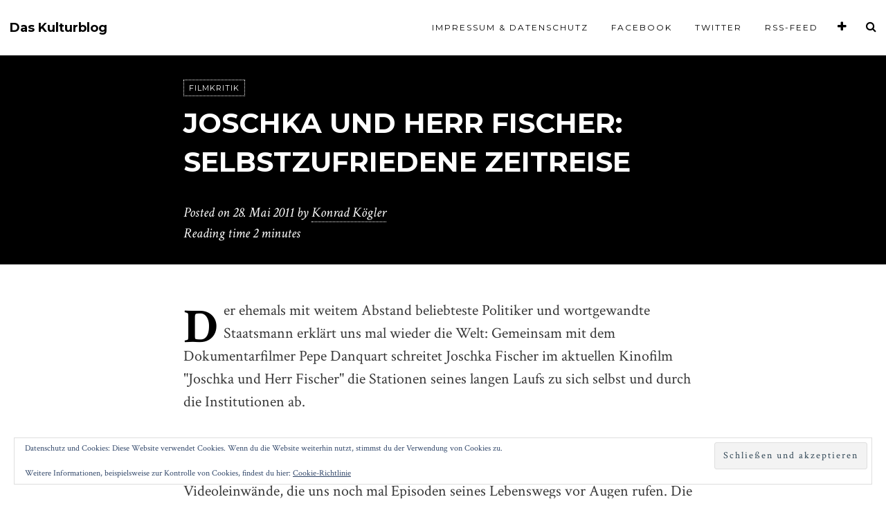

--- FILE ---
content_type: text/javascript
request_url: https://daskulturblog.com/wp-content/themes/silvio/js/functions.js?ver=6.8.3
body_size: 355
content:
/**
 * Functionality specific to silvio
 *
/**
 * Functionality specific to silvio
 *
 * @package Silvio
 * @since Silvio 1.0
 */

( function( $ ) {
	/* Show/Hide effect site navigation */
	$( '.menu-toggle' ).click( function () {
		$( this ).next( '#site-navigation' ).slideToggle( 'slow' );
	} );

	/* Scalable Videos (more info see: fitvidsjs.com) */
	$( '.site-content' ).fitVids();

	/* Show/Hide effect search modal */
	var KEYCODE_ESC = 27;

	$( document ).keyup( function( e ) {
		if ( e.keyCode == KEYCODE_ESC ) $( '.silvio-modal-search .silvio-close-search' ).click();
	});
	$( '.menu-search,.silvio-close-search' ).click( function () {
		$( '.silvio-search' ).fadeToggle( 'slow' );
		$( 'body' ).toggleClass( "silvio-modal-open silvio-modal-search" );
		$( '.silvio-search input[type="text"]' ).focus();
	} );
	/* Show/Hide effect sidebar modal */
	$( document ).keyup( function( e ) {
		if ( e.keyCode == KEYCODE_ESC ) $( '.silvio-modal-sidebar .silvio-close-sidebar' ).click();
	});
	$( '.menu-sidebar,.silvio-close-sidebar' ).click( function () {
		$( '.silvio-sidebar' ).fadeToggle( 'slow' );
		$( 'body' ).toggleClass( "silvio-modal-open silvio-modal-sidebar" );
	} );
} )( jQuery );
